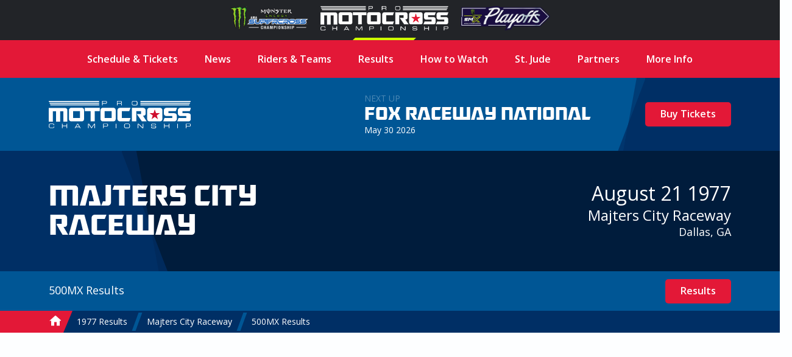

--- FILE ---
content_type: text/html; charset=UTF-8
request_url: https://promotocross.com/1977/majters-city-raceway/results/500mx
body_size: 6296
content:
<!doctype html><!--[if lt IE 7]> <html class="no-js ie6" lang="en"> <![endif]--><!--[if IE 7]>    <html class="no-js ie7" lang="en"> <![endif]--><!--[if IE 8]>    <html class="no-js ie8" lang="en"> <![endif]--><!--[if gt IE 8]><!--><html class="no-js" lang="en"><!--<![endif]--><head> <meta charset="utf-8"><script>function gtag(){dataLayer.push(arguments)}window.dataLayer=window.dataLayer||[],gtag("consent","default",{ad_storage:"denied",analytics_storage:"denied",ad_user_data:"denied",ad_personalization:"denied",wait_for_update:500}),gtag("set","ads_data_redaction",!0)</script>  <script src="https://cmp.osano.com/AzyhUwTyptAP54U9F/97580c40-9a38-4229-b4ed-b9e6c9cee745/osano.js" data-cfasync="false"></script>  <link rel="stylesheet" type="text/css" href="//fonts.googleapis.com/css?family=Open+Sans:400italic,600italic,400,600"><link rel="stylesheet" href="https://pmx.iscdn.net/c/desktop_1211155.css">   <link rel="alternate" type="application/rss+xml" title="Pro Motocross Championship RSS Feed" href="/feeds/rss/posts">   <link rel="alternate" type="application/atom+xml" title="Pro Motocross Championship Atom Feed" href="/feeds/atom/posts">  <script type="application/ld+json">{
	"@context": "http://schema.org",
	"@type": "Organization",
	"address": {
		"@type": "PostalAddress",
		"streetAddress": "122 Vista Del Rio Drive",
		"addressLocality": "Morgantown",
		"addressRegion": "WV",
		"postalCode": "26508"
	},
	"logo": "https://promotocross.com/images/logos/logo.png",
	"name": "Pro Motocross Championship",
	"description": "Promotocross.com",
	"telephone": "304-284-0084",
	"url": "https://promotocross.com/"
}</script><link rel="apple-touch-icon" sizes="180x180" href="//pmx.iscdn.net/i/favicons-2022/apple-touch-icon.png"><link rel="icon" type="image/png" sizes="32x32" href="//pmx.iscdn.net/i/favicons-2022/favicon-32x32.png"><link rel="icon" type="image/png" sizes="16x16" href="//pmx.iscdn.net/i/favicons-2022/favicon-16x16.png"><link rel="manifest" href="//pmx.iscdn.net/i/favicons-2022/site.webmanifest"><link rel="mask-icon" href="//pmx.iscdn.net/i/favicons-2022/safari-pinned-tab.svg" color="#005695"><link rel="shortcut icon" href="//pmx.iscdn.net/i/favicons-2022/favicon.ico"><meta name="msapplication-TileColor" content="#005695"><meta name="msapplication-config" content="//pmx.iscdn.net/i/favicons-2022/browserconfig.xml"><meta name="theme-color" content="#ffffff"> <script async src="https://securepubads.g.doubleclick.net/tag/js/gpt.js"></script><script>window.googletag = window.googletag || {cmd: []};</script> <title>1977 Majters City Raceway - 500MX Results - Pro Motocross Championship</title><meta name="robots" content="index,follow"><link rel="canonical" href="https://promotocross.com/1977/majters-city-raceway/results/500mx"><meta name="description" content="1977 Majters City Raceway 500MX Results"><link rel="image_src" href="https://pmx.iscdn.net/i/logos/pro-motocross-championship-thumbnail_2022.png"><meta name="dcterms.rightsHolder" content="Pro Motocross Championship"><meta name="dcterms.rights" content="All Rights Reserved"><meta name="dcterms.dateCopyrighted" content="2026"><meta property="fb:admins" content="58022306"><meta property="og:type" content="website"><meta property="og:url" content="https://promotocross.com/1977/majters-city-raceway/results/500mx?utm_medium=Social&utm_source=Facebook"><meta property="og:site_name" content="Pro Motocross Championship"><meta property="og:title" content="1977 Majters City Raceway - 500MX Results - Pro Motocross Championship"><meta property="og:description" content="1977 Majters City Raceway 500MX Results"><meta property="og:image" content="https://pmx.iscdn.net/i/logos/pro-motocross-championship-thumbnail_2022.png"><meta property="twitter:card" content="summary_large_image"><meta property="twitter:url" content="https://promotocross.com/1977/majters-city-raceway/results/500mx?utm_medium=Social&utm_source=Twitter"><meta property="twitter:title" content="1977 Majters City Raceway - 500MX Results - Pro Motocross Championship"><meta property="twitter:description" content="1977 Majters City Raceway 500MX Results"><meta property="twitter:image" content="https://pmx.iscdn.net/i/logos/pro-motocross-championship-thumbnail_2022.png"> <link type="text/plain" rel="humans" href="/humans.txt"><meta name="viewport" content="width=device-width,initial-scale=1,maximum-scale=1,user-scalable=0"><meta name="viewport" id="vp" content="initial-scale=1,user-scalable=no,maximum-scale=1" media="(device-height: 568px)"><meta name="HandheldFriendly" content="true"><meta name="apple-touch-fullscreen" content="yes"><meta name="apple-mobile-web-app-capable" content="yes"><meta name="apple-mobile-web-app-title" content="Pro Motocross Championship"><link rel="apple-touch-icon" href="/apple-touch-icon.png"></head><body class="body_results">  <section class="global-header"><div class="container"><div class="wrapper"><a href="https://www.supercrosslive.com/" target="_blank"><img src="//pmx.iscdn.net/i/logos/series/sx-2026.png" alt="Supercross"></a><a href="https://promotocross.com/" target="_blank" class="active"><img src="//pmx.iscdn.net/i/logos/series/mx-2026.png" alt="Pro Motocross"></a><a href="https://supermotocross.com/" target="_blank"><img src="//pmx.iscdn.net/i/logos/series/smx-2026.png" alt="SuperMotocross Playoffs" style="max-width:160px;"></a></div></div></section> <nav class="nav nav_horiz nav_main red" itemscope itemtype="http://schema.org/SiteNavigationElement"><div class="container">  <ul>  <li ><a class="main" href="https://promotocross.com/schedule" title="2025 Pro Motocross Championship Schedule & Ticketing Links" >Schedule & Tickets</a>  </li>  <li  class="parent"><a class="main" href="#" title="Pro Motocross Series News and Highlights" >News</a>  <ul class="navigation subnav">  <li><a href="https://promotocross.com/category/news" title="Pro Motocross Series News and Highlights" >Breaking News</a></li>  <li><a href="https://promotocross.com/category/industry-news" title="News from around the paddock" >Industry News</a></li>  <li><a href="https://promotocross.com/category/photos" title="Pro Motocross Photos" >Photo Galleries</a></li>  <li><a href="https://promotocross.com/category/videos" title="Pro Motocross Videos" >Video Highlights</a></li>  <li><a href="https://promotocross.com/category/moto-combine" title="Scouting Moto Combine Presented by U.S. Air Force Special Warfare" >SMX Next – Motocross</a></li>  </ul>  </li>  <li ><a class="main" href="https://promotocross.com/teams" title="Pro Motocross Riders and Teams" >Riders & Teams</a>  </li>  <li  class="parent"><a class="main" href="https://promotocross.com/results" title="Pro Motocross Race Results" >Results</a>  <ul class="navigation subnav">  <li><a href="https://results.promotocross.com/live/" title="Live Timing & Scoring" >Live Timing & Scoring</a></li>  <li><a href="https://resultsmx.com/wmx/default.aspx" title="2025 Race WMX Results" >WMX Event Results</a></li>  <li><a href="https://www.supermotocross.com/smx-app/" title="Download the SMX Live Timing & Scoring App Today" >SMX Live Timing & Scoring App</a></li>  <li><a href="https://vault.racerxonline.com/" title="Intricate database of historical results and data" >Racer X Vault</a></li>  </ul>  </li>  <li  class="parent"><a class="main" href="https://promotocross.com/tv-schedule" title="Pro Motocross TV Info" >How to Watch</a>  <ul class="navigation subnav">  <li><a href="https://www.peacocktv.com/sports/supermotocross?cid=2212sptsprcrsexterndedi6248&utm_campaign=2212sptsprcrs&utm_source=smx_smx_st-sv&utm_medium=ernd_edi_awa_bnr&utm_term=pmx.comvisitors&utm_content=supermotocross" title="Pro Motocross Streaming live on Peacock" >Peacock Streaming </a></li>  <li><a href="https://www.supermotocross.tv/" title="SuperMotocross Video Pass is the official, exclusive home to stream the 2023 Pro Motocross Season" >International Video Pass</a></li>  </ul>  </li>  <li ><a class="main" href="https://promotocross.com/page/st-jude-childrens-research-hospital" title="St. Jude Children’s Research Hospital" >St. Jude</a>  </li>  <li ><a class="main" href="https://promotocross.com/page/partners" title="Pro Motocross Championship Series Partners" >Partners</a>  </li>  <li  class="parent"><a class="main" href="#" title="Additional Series Info" >More Info</a>  <ul class="navigation subnav">  <li><a href="https://promotocross.com/page/series-logos" title="Pro Motocross Series Logos" >Series Logos</a></li>  <li><a href="https://offers.govx.com/public-offers/cd8ea07a-fa6e-4801-b72d-a541686ac290" title="GOVX Online Ticketing" >GOVX Military & First Responder Discount</a></li>  <li><a href="https://promotocross.com/newsletter" title="Subscribe to the Pro Motocross Newsletter for the latest updates" >Newsletter Sign-Up</a></li>  <li><a href="https://promotocross.com/page/faq" title="FREQUENTLY ASKED QUESTIONS (FAQ)" >Frequently Asked Question's</a></li>  <li><a href="https://www.supermotocross.com/sms-sign-up/" title="Sign up for SMX text alerts." >Sign Up for SMX Texts</a></li>  <li><a href="https://promotocross.com/page/media-access" title="Pro Motocross Media Access & Application" >Media Access</a></li>  <li><a href="https://promotocross.com/page/media-guide" title="Pro Motocross Championship Media Guide" >Media Guide</a></li>  <li><a href="https://road2recovery.com/" title="Road 2 Recovery Foundation is the Official Charity of Pro Motocross Championship" >Road 2 Recovery</a></li>  </ul>  </li>  </ul>  </div></nav><div class="body"> <section class="global-header"><div class="container"><div class="wrapper"><a href="https://www.supercrosslive.com/" target="_blank"><img src="//pmx.iscdn.net/i/logos/series/sx-2026.png" alt="Supercross"></a><a href="https://promotocross.com/" target="_blank" class="active"><img src="//pmx.iscdn.net/i/logos/series/mx-2026.png" alt="Pro Motocross"></a><a href="https://supermotocross.com/" target="_blank"><img src="//pmx.iscdn.net/i/logos/series/smx-2026.png" alt="SuperMotocross Playoffs" style="max-width:160px;"></a></div></div></section> <button class="nav_toggle s s_menu">toggle menu</button><header class="header_branding lt_blue"><div class="branding"><div class="logo_wrapper"><h1 class="logo s s_pro-motocross-championship"><a itemprop="url" class="ir" href="/">Pro Motocross Championship</a></h1></div> <div class="next_up">
	<header>
		
			<div class="next_up_byline">Next Up</div>

		
		<a href="/race/fox-raceway-national" class="next_up_headline">Fox Raceway National</a>

		<div><span content="2026-05-30T13:00:00-04:00">May 30 2026</span></div>
	</header>

	<div class="cross cross_right blue">

		
			
				<a href="/schedule" class="btn red">Buy Tickets</a>

			
		
	</div>
</div>
 </div></header>  <div class="wrap" role="main" itemprop="mainContentOfPage"  itemscope itemtype="http://schema.org/SportsEvent">   <div class="hero hero_short dk_blue">  <div class="cross cross_hero blue"></div><div class="container hero_wrapper"><div class="hero_branding">  <h1>Majters City Raceway</h1>  </div><header class="hero_header"><h3><span content="1977-08-21T00:00:00-04:00">August 21 1977</span></h3><h4><a href="/track/majters-city-raceway" title="Race Results from: Majters City Raceway">Majters City Raceway</a></h4><a href="https://maps.google.com/maps?q=Majters City Raceway , Dallas, GA " target="_blank" class="hero_address">Dallas, GA</a></header></div></div><div class="lt_blue"><div class="container nav_secondary_wrapper"><div class="nav_secondary_inner"><nav class="nav nav_horiz nav_secondary"><ul>  <li><a href="/1977/majters-city-raceway/results/500mx" title="1977 Majters City Raceway 500MX Results">500MX Results</a>  </li>  </ul></nav></div><div class="nav_secondary_cta">  <a href="/1977/majters-city-raceway/results" class="btn red">Results</a>  </div></div></div>  <nav itemprop="breadcrumb" class="nav nav_horiz nav_breadcrumbs blue"><div class="container"><ul><li itemscope itemtype="http://data-vocabulary.org/Breadcrumb"><a itemprop="url" href="/"><span itemprop="title" class="s s_home home_icon">Home</span></a></li>   <li itemscope itemtype="http://data-vocabulary.org/Breadcrumb"><a itemprop="url" href="/1977"><span itemprop="title">1977 Results</span></a></li>  <li itemscope itemtype="http://data-vocabulary.org/Breadcrumb"><a itemprop="url" href="/1977/majters-city-raceway"><span itemprop="title">Majters City Raceway</span></a></li>   <li class="breadcrumb_current"><a href="/1977/majters-city-raceway/results/500mx"><span>500MX Results</span></a></li></ul></div></nav> <figure class="ad_wrap " data-ad='{"mobile":{"slot":"\/1060327\/PROROSMediumRectangle","size":"300,250","zone":"rectangle"},"tablet":{"slot":"\/1060327\/PROROSLeaderboard","size":"728,90","zone":"leaderboard"},"desktop":{"slot":"\/1060327\/PROROSBillboard","size":"970,250","zone":"billboard"}}'><div class="ad"></div></figure> <div class="container"><header class="header_section"><h3>500MX</h3><h1>Overall Results</h1></header> <table class="ui_table zebra mod_mobile" data-merge="'500':[1,2,4],'700':[1,2]"><thead><tr><th></th><th>Rider</th><th>Hometown</th>  <th>Motos</th>  <th></th></tr></thead><tbody>  <tr itemprop="competitor" itemscope itemtype="http://schema.org/Person"><td>1</td><td class="contains_headshot"><a class="headshot" href="/rider/bob-hannah/races"></a><a class="block" itemprop="url" href="/rider/bob-hannah/races"><span itemprop="name">Bob Hannah</span></a></td><td><img class="results_flag" src="/images/icons/flags/us.png" alt="" title=""> Whittier, CA </td>  <td>1&nbsp;-&nbsp;1</td>  <td class="results_brand"><div class="results_brand_logo" style="--brand-color: #223f9a"><img src="//pmx.iscdn.net/i/logos/brands_on_c/yamaha.svg" alt="Yamaha"></div></td> </tr>  <tr itemprop="competitor" itemscope itemtype="http://schema.org/Person"><td>2</td><td class="contains_headshot"><a class="headshot" href="/rider/steve-stackable/races"></a><a class="block" itemprop="url" href="/rider/steve-stackable/races"><span itemprop="name">Steve Stackable</span></a></td><td><img class="results_flag" src="/images/icons/flags/us.png" alt="" title=""> Austin, TX </td>  <td>2&nbsp;-&nbsp;6</td>  <td class="center">Maico</td> </tr>  <tr itemprop="competitor" itemscope itemtype="http://schema.org/Person"><td>3</td><td class="contains_headshot"><a class="headshot" href="/rider/tommy-croft/races"></a><a class="block" itemprop="url" href="/rider/tommy-croft/races"><span itemprop="name">Tommy Croft</span></a></td><td><img class="results_flag" src="/images/icons/flags/us.png" alt="" title=""> San Diego, CA </td>  <td>10&nbsp;-&nbsp;3</td>  <td class="results_brand"><div class="results_brand_logo" style="--brand-color: #ed1b2e"><img src="//pmx.iscdn.net/i/logos/brands_on_c/honda.svg" alt="Honda"></div></td> </tr>  <tr itemprop="competitor" itemscope itemtype="http://schema.org/Person"><td>4</td><td class="contains_headshot"><a class="headshot" href="/rider/gaylon-mosier/races"></a><a class="block" itemprop="url" href="/rider/gaylon-mosier/races"><span itemprop="name">Gaylon Mosier</span></a></td><td><img class="results_flag" src="/images/icons/flags/us.png" alt="" title=""> Garden Grove, CA </td>  <td>3&nbsp;-&nbsp;13</td>  <td class="center">Maico</td> </tr>  <tr itemprop="competitor" itemscope itemtype="http://schema.org/Person"><td>5</td><td class="contains_headshot"><a class="headshot" href="/rider/mickey-boone/races"></a><a class="block" itemprop="url" href="/rider/mickey-boone/races"><span itemprop="name">Mickey Boone</span></a></td><td><img class="results_flag" src="/images/icons/flags/us.png" alt="" title=""> Winston Salem, NC </td>  <td>4&nbsp;-&nbsp;14</td>  <td class="results_brand"><div class="results_brand_logo" style="--brand-color: #FCF101"><img src="//pmx.iscdn.net/i/logos/brands_on_c/suzuki_2025.svg" alt="Suzuki"></div></td> </tr>  <tr itemprop="competitor" itemscope itemtype="http://schema.org/Person"><td>6</td><td class="contains_headshot"><a class="headshot" href="/rider/gary-semics/races"></a><a class="block" itemprop="url" href="/rider/gary-semics/races"><span itemprop="name">Gary Semics</span></a></td><td><img class="results_flag" src="/images/icons/flags/us.png" alt="" title=""> Lisbon, OH </td>  <td>11&nbsp;-&nbsp;7</td>  <td class="results_brand"><div class="results_brand_logo" style="--brand-color: #6abd45"><img src="//pmx.iscdn.net/i/logos/brands_on_c/kawasaki.svg" alt="Kawasaki"></div></td> </tr>  <tr itemprop="competitor" itemscope itemtype="http://schema.org/Person"><td>7</td><td class="contains_headshot"><a class="headshot" href="/rider/chuck-sun/races"></a><a class="block" itemprop="url" href="/rider/chuck-sun/races"><span itemprop="name">Chuck Sun</span></a></td><td><img class="results_flag" src="/images/icons/flags/us.png" alt="" title=""> Sherwood, OR </td>  <td>8&nbsp;-&nbsp;10</td>  <td class="results_brand"><div class="results_brand_logo" style="--brand-color: #002550"><img src="//pmx.iscdn.net/i/logos/brands_on_c/husqvarna.svg" alt="Husqvarna"></div></td> </tr>  <tr itemprop="competitor" itemscope itemtype="http://schema.org/Person"><td>8</td><td class="contains_headshot"><a class="headshot" href="/rider/warren-reid/races"></a><a class="block" itemprop="url" href="/rider/warren-reid/races"><span itemprop="name">Warren Reid</span></a></td><td><img class="results_flag" src="/images/icons/flags/us.png" alt="" title=""> Westminster, CA </td>  <td>7&nbsp;-&nbsp;11</td>  <td class="results_brand"><div class="results_brand_logo" style="--brand-color: #ed1b2e"><img src="//pmx.iscdn.net/i/logos/brands_on_c/honda.svg" alt="Honda"></div></td> </tr>  <tr itemprop="competitor" itemscope itemtype="http://schema.org/Person"><td>9</td><td class="contains_headshot"><a class="headshot" href="/rider/rex-staten/races"></a><a class="block" itemprop="url" href="/rider/rex-staten/races"><span itemprop="name">Rex Staten</span></a></td><td><img class="results_flag" src="/images/icons/flags/us.png" alt="" title=""> Fontana, CA </td>  <td>6&nbsp;-&nbsp;12</td>  <td class="center">Harley-Davidson</td> </tr>  <tr itemprop="competitor" itemscope itemtype="http://schema.org/Person"><td>10</td><td class="contains_headshot"><a class="headshot" href="/rider/marty-smith/races"></a><a class="block" itemprop="url" href="/rider/marty-smith/races"><span itemprop="name">Marty Smith</span></a></td><td><img class="results_flag" src="/images/icons/flags/us.png" alt="" title=""> San Diego, CA </td>  <td>&nbsp;-&nbsp;2</td>  <td class="results_brand"><div class="results_brand_logo" style="--brand-color: #ed1b2e"><img src="//pmx.iscdn.net/i/logos/brands_on_c/honda.svg" alt="Honda"></div></td> </tr>  <tr itemprop="competitor" itemscope itemtype="http://schema.org/Person"><td>11</td><td class="contains_headshot"><a class="headshot" href="/rider/rich-eierstedt/races"></a><a class="block" itemprop="url" href="/rider/rich-eierstedt/races"><span itemprop="name">Rich Eierstedt</span></a></td><td><img class="results_flag" src="/images/icons/flags/us.png" alt="" title=""> Norwalk, CA </td>  <td>13&nbsp;-&nbsp;8</td>  <td class="center">Bultaco</td> </tr>  <tr itemprop="competitor" itemscope itemtype="http://schema.org/Person"><td>12</td><td class="contains_headshot"><a class="headshot" href="/rider/tony-distefano/races"></a><a class="block" itemprop="url" href="/rider/tony-distefano/races"><span itemprop="name">Tony DiStefano</span></a></td><td><img class="results_flag" src="/images/icons/flags/us.png" alt="" title=""> Bristol, PA </td>  <td>&nbsp;-&nbsp;4</td>  <td class="results_brand"><div class="results_brand_logo" style="--brand-color: #FCF101"><img src="//pmx.iscdn.net/i/logos/brands_on_c/suzuki_2025.svg" alt="Suzuki"></div></td> </tr>  <tr itemprop="competitor" itemscope itemtype="http://schema.org/Person"><td>13</td><td class="contains_headshot"><a class="headshot" href="/rider/danny-laporte/races"></a><a class="block" itemprop="url" href="/rider/danny-laporte/races"><span itemprop="name">Danny Laporte</span></a></td><td><img class="results_flag" src="/images/icons/flags/us.png" alt="" title=""> Yucca Valley, CA </td>  <td>&nbsp;-&nbsp;5</td>  <td class="results_brand"><div class="results_brand_logo" style="--brand-color: #FCF101"><img src="//pmx.iscdn.net/i/logos/brands_on_c/suzuki_2025.svg" alt="Suzuki"></div></td> </tr>  <tr itemprop="competitor" itemscope itemtype="http://schema.org/Person"><td>14</td><td class="contains_headshot"><a class="headshot" href="/rider/billy-grossi/races"></a><a class="block" itemprop="url" href="/rider/billy-grossi/races"><span itemprop="name">Billy Grossi</span></a></td><td><img class="results_flag" src="/images/icons/flags/us.png" alt="" title=""> Santa Cruz, CA </td>  <td>5</td>  <td class="results_brand"><div class="results_brand_logo" style="--brand-color: #FCF101"><img src="//pmx.iscdn.net/i/logos/brands_on_c/suzuki_2025.svg" alt="Suzuki"></div></td> </tr>  <tr itemprop="competitor" itemscope itemtype="http://schema.org/Person"><td>15</td><td class="contains_headshot"><a class="headshot" href="/rider/furman-gray/races"></a><a class="block" itemprop="url" href="/rider/furman-gray/races"><span itemprop="name">Furman Gray</span></a></td><td><img class="results_flag" src="/images/icons/flags/us.png" alt="" title=""> Warrior, AL </td>  <td>12&nbsp;-&nbsp;15</td>  <td class="center">Maico</td> </tr>  <tr itemprop="competitor" itemscope itemtype="http://schema.org/Person"><td>16</td><td class="contains_headshot"><a class="headshot" href="/rider/kent-howerton/races"><img src="//pmxi.iscdn.net/2019/09/1246_kent_howerton_.jpg" alt="Kent Howerton" width="40"></a><a class="block" itemprop="url" href="/rider/kent-howerton/races"><span itemprop="name">Kent Howerton</span></a></td><td><img class="results_flag" src="/images/icons/flags/us.png" alt="" title=""> San Antonio, TX </td>  <td>&nbsp;-&nbsp;9</td>  <td class="results_brand"><div class="results_brand_logo" style="--brand-color: #002550"><img src="//pmx.iscdn.net/i/logos/brands_on_c/husqvarna.svg" alt="Husqvarna"></div></td> </tr>  <tr itemprop="competitor" itemscope itemtype="http://schema.org/Person"><td>17</td><td class="contains_headshot"><a class="headshot" href="/rider/mickey-kessler/races"></a><a class="block" itemprop="url" href="/rider/mickey-kessler/races"><span itemprop="name">Mickey Kessler</span></a></td><td><img class="results_flag" src="/images/icons/flags/us.png" alt="" title=""> Farmingdale, NJ </td>  <td>9</td>  <td class="center">Montesa</td> </tr>  <tr itemprop="competitor" itemscope itemtype="http://schema.org/Person"><td>18</td><td class="contains_headshot"><a class="headshot" href="/rider/gary-jones/races"></a><a class="block" itemprop="url" href="/rider/gary-jones/races"><span itemprop="name">Gary Jones</span></a></td><td><img class="results_flag" src="/images/icons/flags/us.png" alt="" title=""> Hacienda Heights, CA </td>  <td>16&nbsp;-&nbsp;18</td>  <td class="results_brand"><div class="results_brand_logo" style="--brand-color: #223f9a"><img src="//pmx.iscdn.net/i/logos/brands_on_c/yamaha.svg" alt="Yamaha"></div></td> </tr>  <tr itemprop="competitor" itemscope itemtype="http://schema.org/Person"><td>19</td><td class="contains_headshot"><a class="headshot" href="/rider/denny-swartz/races"></a><a class="block" itemprop="url" href="/rider/denny-swartz/races"><span itemprop="name">Denny Swartz</span></a></td><td><img class="results_flag" src="/images/icons/flags/us.png" alt="" title=""> Reno, OH </td>  <td>15&nbsp;-&nbsp;19</td>  <td class="center">Maico</td> </tr>  <tr itemprop="competitor" itemscope itemtype="http://schema.org/Person"><td>20</td><td class="contains_headshot"><a class="headshot" href="/rider/koji-masuda/races"></a><a class="block" itemprop="url" href="/rider/koji-masuda/races"><span itemprop="name">Koji Masuda</span></a></td><td><img class="results_flag" src="/images/icons/flags/jp.png" alt="Japan" title="Japan"> Japan </td>  <td>14</td>  <td class="results_brand"><div class="results_brand_logo" style="--brand-color: #FCF101"><img src="//pmx.iscdn.net/i/logos/brands_on_c/suzuki_2025.svg" alt="Suzuki"></div></td> </tr>  <tr itemprop="competitor" itemscope itemtype="http://schema.org/Person"><td>21</td><td class="contains_headshot"><a class="headshot" href="/rider/marty-tripes/races"></a><a class="block" itemprop="url" href="/rider/marty-tripes/races"><span itemprop="name">Marty Tripes</span></a></td><td><img class="results_flag" src="/images/icons/flags/us.png" alt="" title=""> Santee, CA </td>  <td>20&nbsp;-&nbsp;16</td>  <td class="center">Harley-Davidson</td> </tr>  <tr itemprop="competitor" itemscope itemtype="http://schema.org/Person"><td>22</td><td class="contains_headshot"><a class="headshot" href="/rider/pat-moroney/races"></a><a class="block" itemprop="url" href="/rider/pat-moroney/races"><span itemprop="name">Pat Moroney</span></a></td><td><img class="results_flag" src="/images/icons/flags/us.png" alt="" title=""> Newburgh, NY </td>  <td>&nbsp;-&nbsp;17</td>  <td class="results_brand"><div class="results_brand_logo" style="--brand-color: #002550"><img src="//pmx.iscdn.net/i/logos/brands_on_c/husqvarna.svg" alt="Husqvarna"></div></td> </tr>  <tr itemprop="competitor" itemscope itemtype="http://schema.org/Person"><td>23</td><td class="contains_headshot"><a class="headshot" href="/rider/ken-adams/races"></a><a class="block" itemprop="url" href="/rider/ken-adams/races"><span itemprop="name">Ken Adams</span></a></td><td><img class="results_flag" src="/images/icons/flags/us.png" alt="" title=""> West Grove, PA </td>  <td>18&nbsp;-&nbsp;20</td>  <td class="center">Maico</td> </tr>  <tr itemprop="competitor" itemscope itemtype="http://schema.org/Person"><td>24</td><td class="contains_headshot"><a class="headshot" href="/rider/randall-tarter/races"></a><a class="block" itemprop="url" href="/rider/randall-tarter/races"><span itemprop="name">Randall Tarter</span></a></td><td><img class="results_flag" src="/images/icons/flags/us.png" alt="" title=""> Euless, TX </td>  <td>17</td>  <td class="results_brand"><div class="results_brand_logo" style="--brand-color: #223f9a"><img src="//pmx.iscdn.net/i/logos/brands_on_c/yamaha.svg" alt="Yamaha"></div></td> </tr>  <tr itemprop="competitor" itemscope itemtype="http://schema.org/Person"><td>25</td><td class="contains_headshot"><a class="headshot" href="/rider/parry-klassen/races"></a><a class="block" itemprop="url" href="/rider/parry-klassen/races"><span itemprop="name">Parry Klassen</span></a></td><td><img class="results_flag" src="/images/icons/flags/us.png" alt="" title=""> Reedley, CA </td>  <td>19</td>  <td class="results_brand"><div class="results_brand_logo" style="--brand-color: #223f9a"><img src="//pmx.iscdn.net/i/logos/brands_on_c/yamaha.svg" alt="Yamaha"></div></td> </tr>  </tbody></table> </div> </div><footer role="contentinfo"><div class="footer_top"><div class="container"><div class="footer_logo s s_mx-sports-pro-racing"><a href="/" class="ir">home</a></div><nav class="nav nav_horiz nav_social footer_social"><ul><li class="ir s s_facebook"><a href="https://www.facebook.com/americanmotocross" rel="noopener" target="_blank">facebook</a></li><li class=""><a href="https://twitter.com/promotocross" rel="noopener" target="_blank"><img src="/images/icons/svg/x.svg" alt="X"></a></li><li class="ir s s_instagram"><a href="https://www.instagram.com/promotocross" rel="noopener" target="_blank">instagram</a></li><li class="ir s s_youtube"><a href="https://www.youtube.com/user/AmericanMotocross" rel="noopener" target="_blank">youtube</a></li><li class="ir s s_tiktok"><a href="https://www.tiktok.com/@pro.motocross" rel="noopener" target="_blank">tiktok</a></li></ul></nav><div class="footer_logo s s_ama-pro-racing"><span class="ir">AMA Pro Racing</span></div></div></div><div class="footer_bottom"><div class="container"><nav class="nav nav_horiz nav_footer" itemscope itemtype="http://schema.org/SiteNavigationElement">  <ul>  <li ><a class="main" href="https://promotocross.com/page/privacy-policy" title="Privacy Policy" >Privacy Policy</a>  </li>  <li ><a class="main" href="https://promotocross.com/page/about-us" title="Pro Motocross Championship Profile" >About Us</a>  </li>  <li ><a class="main" href="https://promotocross.com/page/contact-us" title="Contact Us" >Contact Us</a>  </li>  </ul>  </nav><div class="legal"><div class="copyright"> 122 Vista Del Rio Drive, Morgantown, WV 26508 | <a href="tel:+13042840084">304-284-0084</a><br><a href="#" onclick='Osano.cm.showDrawer("osano-cm-dom-info-dialog-open")'>Cookie Preferences</a> | <a href="#" onclick="Osano.cm.showDoNotSell()">Do Not Sell or Share My Personal Information</a><br>&copy;1999 - 2026 MX Sports Pro Racing, Inc. All Rights Reserved.</div><div class="authorship">designed at: <a href="https://impulsestudios.ca" target="_blank" rel="noopener"><div class="authorship_logo s s_impulse-studios ir">Website Design</div>Impulse Studios</a></div></div></div></div></footer></div> <script src="//ajax.googleapis.com/ajax/libs/jquery/3.3.1/jquery.min.js"></script><script>window.jQuery||document.write("<script src='/assets/jquery/jquery-3.3.1.min.js'><\/script>")</script><script>var country="US",ip="13.59.9.141"</script><script>var show_mobile_interstitial= true,show_desktop_interstitial= true</script><script src="https://pmx.iscdn.net/j/desktop_2031354.js" defer></script>  <!-- Google tag (gtag.js) -->
<script async src="https://www.googletagmanager.com/gtag/js?id=G-MQQKYVNT56"></script>
<script>
  gtag('js', new Date());

  gtag('config', 'G-MQQKYVNT56')
</script>
  <script type="text/javascript">var $buoop={};$buoop.ol=window.onload,window.onload=function(){try{$buoop.ol&&$buoop.ol()}catch(o){}var o=document.createElement("script");o.setAttribute("type","text/javascript"),o.setAttribute("src","//browser-update.org/update.js"),document.body.appendChild(o)}</script>  <script defer src="https://static.cloudflareinsights.com/beacon.min.js/vcd15cbe7772f49c399c6a5babf22c1241717689176015" integrity="sha512-ZpsOmlRQV6y907TI0dKBHq9Md29nnaEIPlkf84rnaERnq6zvWvPUqr2ft8M1aS28oN72PdrCzSjY4U6VaAw1EQ==" data-cf-beacon='{"version":"2024.11.0","token":"05afed1dd41b471ea15952ad62e0ce3b","r":1,"server_timing":{"name":{"cfCacheStatus":true,"cfEdge":true,"cfExtPri":true,"cfL4":true,"cfOrigin":true,"cfSpeedBrain":true},"location_startswith":null}}' crossorigin="anonymous"></script>
</body></html>

--- FILE ---
content_type: text/html; charset=utf-8
request_url: https://www.google.com/recaptcha/api2/aframe
body_size: 266
content:
<!DOCTYPE HTML><html><head><meta http-equiv="content-type" content="text/html; charset=UTF-8"></head><body><script nonce="0NOyp0_dPHfcOp-AgfzFWg">/** Anti-fraud and anti-abuse applications only. See google.com/recaptcha */ try{var clients={'sodar':'https://pagead2.googlesyndication.com/pagead/sodar?'};window.addEventListener("message",function(a){try{if(a.source===window.parent){var b=JSON.parse(a.data);var c=clients[b['id']];if(c){var d=document.createElement('img');d.src=c+b['params']+'&rc='+(localStorage.getItem("rc::a")?sessionStorage.getItem("rc::b"):"");window.document.body.appendChild(d);sessionStorage.setItem("rc::e",parseInt(sessionStorage.getItem("rc::e")||0)+1);localStorage.setItem("rc::h",'1770076962876');}}}catch(b){}});window.parent.postMessage("_grecaptcha_ready", "*");}catch(b){}</script></body></html>